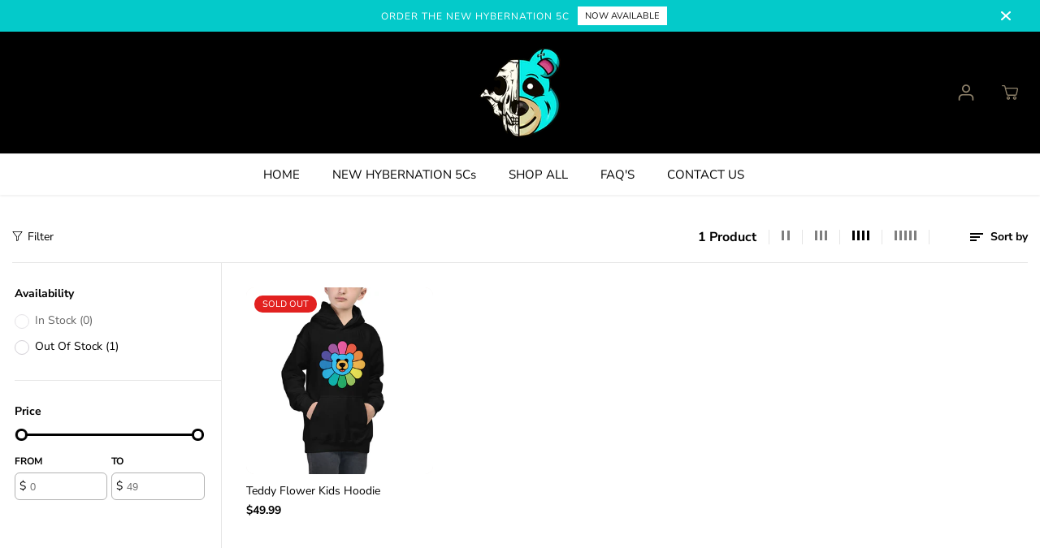

--- FILE ---
content_type: text/javascript
request_url: https://kenichibear.com/cdn/shop/t/6/assets/filters.min.js?v=27003482162585154251681314372
body_size: 1568
content:
var layout2="col-6 col-sm-6 col-md-6 col-lg-6 col-xl-6",layout3="col-6 col-sm-6 col-md-4 col-lg-4 col-xl-4",layout4="col-6 col-sm-6 col-md-4 col-lg-3 col-xl-3",layout5="col-6 col-sm-6 col-md-3 col-lg-3 col-xl-2",hideShowFiltersEvent=!1,clearAllFilterButton=!1;let clearAllButton=document.getElementById("yv-applied-filter-cross-all");var filters=document.getElementById("filterSideBar"),filterContainer=document.getElementById("CollectionProductsContainer");function changeGridLayout(){let e=document.getElementById("CollectionProductsContainer"),t=document.querySelectorAll(".sort-grid-icon");Array.from(t).forEach((function(e){e.classList.remove("active")}));var r=Cookies.get("grid_layout_collection");e&&t.length>0&&(window.innerWidth<768?r&&"grid-layout-4"!=r&&"grid-layout-5"!=r?(document.querySelector('.sort-grid-icon[data-value="'+r+'"]').classList.add("active"),e.setAttribute("data-view",r)):(document.querySelector('.sort-grid-icon[data-value="grid-layout-2"]').classList.add("active"),e.setAttribute("data-view","grid-layout-2")):window.innerWidth>=768&&window.innerWidth<992?r&&"grid-layout-4"!=r&&"grid-layout-5"!=r?(document.querySelector('.sort-grid-icon[data-value="'+r+'"]').classList.add("active"),e.setAttribute("data-view",r)):(document.querySelector('.sort-grid-icon[data-value="grid-layout-3"]').classList.add("active"),e.setAttribute("data-view","grid-layout-3")):window.innerWidth>=992&&(r?(document.querySelector('.sort-grid-icon[data-value="'+r+'"]').classList.add("active"),e.setAttribute("data-view",r)):(document.querySelector('.sort-grid-icon[data-value="grid-layout-4"]').classList.add("active"),e.setAttribute("data-view","grid-layout-4"))),updateGridView(e))}function hideShowFilters(){var e=document.getElementById("filterHeading");window.innerWidth<768?filterContainer&&e&&e.classList.contains("filters-drawer-toggle")&&filterContainer.classList.add("filters-toggle"):filters&&(filters.classList.remove("active"),document.querySelector("body").classList.remove("open-filter-sort")),0==hideShowFiltersEvent&&(e&&e.addEventListener("click",(t=>{t.preventDefault(),window.innerWidth>767?filterContainer&&e&&e.classList.contains("filters-drawer-toggle")&&DOMAnimations.classToggle(filterContainer,"filters-toggle"):(filters.classList.add("active"),document.querySelector("body").classList.add("open-filter-sort"))})),hideShowFiltersEvent=!0)}function hideFilters(){var e=document.getElementById("cancelFilters");e&&e.addEventListener("click",(e=>{e.preventDefault(),filters.classList.remove("active"),document.querySelector("body").classList.remove("open-filter-sort")}))}function showMoreFilters(){const e=document.getElementById("FiltersForm");if(e){var t=e.querySelectorAll(".filters-expand");t&&Array.from(t).forEach((function(e){e.addEventListener("click",(t=>{t.preventDefault(),e.classList.contains("active")?(e.classList.remove("active"),DOMAnimations.slideUp(e.parentNode.querySelector(".more-options"),150),e.querySelector("span").textContent=showMoreText):(e.classList.add("active"),DOMAnimations.slideDown(e.parentNode.querySelector(".more-options"),150),e.querySelector("span").textContent=showLessText)}))}))}}function applyFilters(){var e=document.getElementById("CollectionProductsContainer");if(e){var t=e.closest(".shopify-section"),r=e.dataset.id;const s=document.getElementById("FiltersForm");if(!s)return!1;var o=t.querySelectorAll(".sort-grid-icon");Array.from(o).forEach((function(t){t.addEventListener("click",(r=>{if(r.preventDefault(),!t.classList.contains("active")){t.classList.add("active");let r=e.querySelectorAll(".aos-init");Array.from(r).forEach((function(e){e.classList.remove("aos-animate"),e.classList.remove("aos-init")})),setTimeout((function(){Array.from(o).forEach((function(e){e!=t&&e.classList.remove("active")}));var r=t.dataset.value;e.setAttribute("data-view",r),updateGridView(e);var i=new Date;i.setTime(i.getTime()+parseInt(864e5)),Cookies.set("grid_layout_collection",r,{expires:i,path:"/"});let n=e.querySelectorAll(".lazyloaded");Array.from(n).forEach((function(e){e.classList.remove("lazyloaded"),e.classList.add("lazyload")}))}),800)}}))}));var i=s.querySelectorAll(".mall-slider-handles");if(Array.from(i).forEach((function(t){var o=t,i="";i=o.noUiSlider?o.noUiSlider:noUiSlider.create(o,{start:[o.dataset.start,o.dataset.end],step:1,connect:!0,tooltips:!1,range:{min:[parseInt(o.dataset.min)],max:[parseInt(o.dataset.max)]}}),window.innerWidth>767&&i.on("change",(function(o){var i=$(this)[0].options.range.min,n=$(this)[0].options.range.max,l=parseInt(o[0]);moneyFormat;l>i&&(e.querySelectorAll('input[name="filter.v.price.gte"]')[0].value=l);var a=parseInt(o[1]);a<n&&(e.querySelectorAll('input[name="filter.v.price.lte"]')[0].value=a),window.innerWidth>767&&getFilterData(t,r)})),i.on("update",(function(t){var r=$(this)[0].options.range.min,o=$(this)[0].options.range.max,i=parseInt(t[0]);i>r&&(e.querySelectorAll('input[name="filter.v.price.gte"]')[0].value=i);var n=parseInt(t[1]);n<o&&(e.querySelectorAll('input[name="filter.v.price.lte"]')[0].value=n)}))})),window.innerWidth>767){var n=s.querySelectorAll("input[type=number]");Array.from(n).forEach((function(e){e.addEventListener("change",(()=>{getFilterData(e,r)}))}));var l=s.querySelectorAll("input[type=checkbox]");Array.from(l).forEach((function(e){e.addEventListener("click",(()=>{window.innerWidth>767&&getFilterData(e,r)}))}))}else s.addEventListener("submit",(e=>{e.preventDefault(),getFilterData(s,r),document.querySelector("body").classList.remove("open-filter-sort")}));var a=t.querySelectorAll("a.yv-applied-filter-remove");Array.from(a).forEach((function(e){if("yv-applied-filter-cross-all"==e.id&0==clearAllFilterButton)return!1;e.addEventListener("click",(t=>{t.preventDefault();var o=e.getAttribute("href");getFilterData(e,r,o)}))}))}}function sortByOptions(){var e=document.getElementById("CollectionProductsContainer"),t=document.querySelectorAll('[name="sort_by"]');if(e){var r=e.dataset.id;Array.from(t).forEach((function(e){e.addEventListener("change",(o=>{o.preventDefault(),Array.from(t).forEach((function(e){e.parentNode.classList.remove("selected")})),e.parentNode.classList.add("selected");var i=document.getElementById("sort__list");i.classList.contains("active")&&(i.classList.remove("active"),window.innerWidth>767?DOMAnimations.slideUp(i):document.querySelector("body").classList.remove("open-filter-sort")),document.querySelector("body").classList.remove("open-filter-sort"),getFilterData(e,r)}))}))}}function sortByVisibilityChange(){var e=document.querySelector(".collection-sortby-selected"),t=document.getElementById("sort__list");e&&t&&(window.innerWidth>767?(t.classList.contains("active")?t.style.display="block":t.style.display="none",document.querySelector("body").classList.remove("open-filter-sort")):(t.style.display="block",t.classList.contains("active")?document.querySelector("body").classList.add("open-filter-sort"):document.querySelector("body").classList.remove("open-filter-sort")))}function sortBy(){var e=document.querySelector(".collection-sortby-selected");e&&e.addEventListener("click",(e=>{e.preventDefault();var t=document.getElementById("sort__list");t.classList.contains("active")?(t.classList.remove("active"),window.innerWidth>767?DOMAnimations.slideUp(t):document.querySelector("body").classList.remove("open-filter-sort")):(t.classList.add("active"),window.innerWidth>767?DOMAnimations.slideDown(t):document.querySelector("body").classList.add("open-filter-sort"))}));var t=document.querySelector(".close-sort");t&&t.addEventListener("click",(e=>{e.preventDefault();var t=document.getElementById("sort__list");window.innerWidth<768&&(t.classList.remove("active"),document.querySelector("body").classList.remove("open-filter-sort"))}))}function updateGridView(e){if(e){var t=document.getElementById("CollectionProductsContainer").getAttribute("data-view"),r=e.querySelectorAll("[data-product-grid]");r.length>0&&Array.from(r).forEach((function(e){"grid-layout-2"==t?e.setAttribute("class",layout2):"grid-layout-3"==t?e.setAttribute("class",layout3):"grid-layout-4"==t?e.setAttribute("class",layout4):"grid-layout-5"==t&&e.setAttribute("class",layout5)})),animationStatus&&AOS&&AOS.refreshHard()}}function fetchFilterData(e){return fetch(e).then((e=>e.text()))}function getFilterData(e,t,r){let o=document.getElementById("CollectionProductsContainer").querySelectorAll(".aos-init");Array.from(o).forEach((function(e){e.classList.remove("aos-animate"),e.classList.remove("aos-init")}));let i=document.getElementById("FiltersForm");const n=new FormData(i);var l=new URLSearchParams(n).toString(),a=document.getElementById("yv-applied-filter-cross-all"),s=window.location.pathname+"?section_id="+t+"&"+l,c=window.location.pathname+"?"+l;r&&(s=r,c=r);fetchFilterData(s).then((t=>{const r=(new DOMParser).parseFromString(t,"text/html");var o=r.querySelector(".products-count"),i="";r.getElementById("toolbox-sort")&&(i=r.getElementById("toolbox-sort").innerHTML);var n=r.getElementById("CollectionProductsContainer"),l=r.getElementById("yv-applied-filter-cross-all");l?document.getElementById("yv-applied-filter-cross-all")?clearAllFilterButton=!1:(document.querySelector(".filter-heading-wrapper").appendChild(l),clearAllFilterButton=!0):a&&(a.remove(),clearAllFilterButton=!1);var s=document.getElementById("CollectionProductsContainer");if(updateGridView(n),n)s.innerHTML=n.innerHTML;else{let e=s.querySelector("[data-collection-products]");e&&(e.innerHTML=noResultFound)}filters=document.getElementById("filterSideBar"),filterContainer=s;let d=e.getAttribute("id"),u=document.getElementById(d);if(u){u.focus();let e=u.closest(".more-options");if(e){e.style.display="block";let t=u.closest(".yv-filter-content").querySelector(".filters-expand");t&&(t.classList.add("active"),t.querySelector("span").innerHTML=showLessText)}}o&&(document.querySelector(".products-count").innerHTML=o.innerHTML),document.getElementById("toolbox-sort")&&(document.getElementById("toolbox-sort").innerHTML=i),sortBy(),applyFilters(),showMoreFilters(),hideFilters(),animationStatus&&AOS&&AOS.refreshHard(),productHoverSlider(),"sort_by"!=e.getAttribute("name")&&s.closest(".yv-collection-container")&&s.closest(".yv-collection-container").scrollIntoView({top:150,behavior:"smooth"}),history.pushState({},null,c)}))}clearAllButton&&(clearAllFilterButton=!0),window.addEventListener("load",(e=>{changeGridLayout(),hideShowFilters(),applyFilters(),sortByOptions(),showMoreFilters(),hideFilters(),sortBy()})),window.addEventListener("resize",(function(e){changeGridLayout(),applyFilters(),hideShowFilters(),sortByVisibilityChange();var t=document.getElementById("filterSideBar");t&&window.innerWidth<768&&window.innerWidth>760&&(t.style.display="none",setTimeout((function(){t.style.display=""}),500))}));let triggered=!1;function ScrollExecute(){var e=$("#more").last(),t=e.find("a").attr("href");screenVisibility(e)&&0==triggered&&(triggered=!0,$.ajax({url:t,type:"GET",beforeSend:function(){e.find(".load").removeClass("hidden")}}).done((function(t){e.remove();var r=document.createElement("div");r.innerHTML=$(t).find("#CollectionProductsContainer").html(),updateGridView(r),$("[data-collection-products]").append(r.querySelector("[data-collection-products]").innerHTML),productVariants(),animationStatus&&AOS&&AOS.refreshHard(),triggered=!1})))}$(document).ready((function(){$(window).scroll((function(){ScrollExecute()}))}));